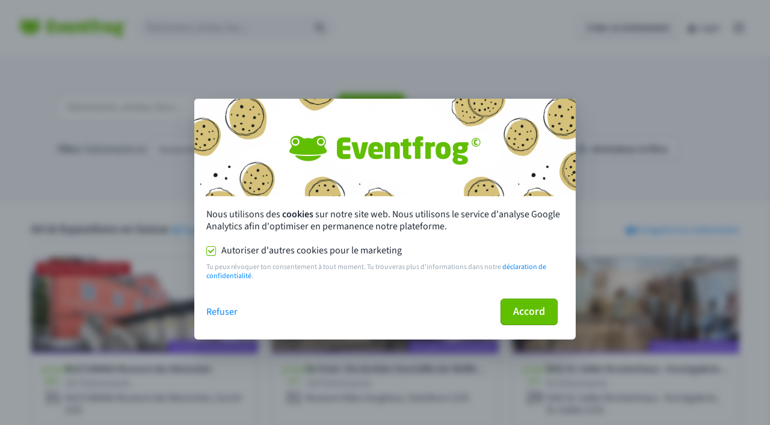

--- FILE ---
content_type: text/css
request_url: https://eventfrog.ch/standard/compressed/ab915bf1d3b6f9066e1097a0d8cd52ca.css
body_size: 5883
content:
.section__inner{padding:32px 0}.section--color-grey{background:#f4f6f8}.section--color-grey:last-of-type{margin:0}.section--spacing-none{overflow:hidden}.section--spacing-none .section__inner{padding:0}.section--next-has-color{margin-bottom:0}.section p{color:#212b36;font-size:20px;font-weight:300;line-height:1.2;margin:0}.block-wrapper{max-width:1264px;padding-left:44px;padding-right:44px;margin:0 auto}@media(max-width:46.24em){.block-wrapper{padding-left:16px;padding-right:16px}}.layout-two-columns,.layout-three-columns,.layout-four-columns{display:grid;grid-template-columns:100%;grid-gap:8px 24px;row-gap:40px}@media(min-width:34.375em) and (max-width:63.99em){.layout-two-columns,.layout-three-columns,.layout-four-columns{grid-template-columns:1fr 1fr}}.layout-two-columns .text-and-media.two-columns.media-text,.layout-three-columns .text-and-media.two-columns.media-text,.layout-four-columns .text-and-media.two-columns.media-text{grid-gap:0;grid-template-areas:"media" "text";grid-template-columns:1fr}.layout-two-columns .text-and-media.two-columns.media-text .media,.layout-three-columns .text-and-media.two-columns.media-text .media,.layout-four-columns .text-and-media.two-columns.media-text .media{margin-bottom:8px}@media(min-width:64em){.layout-two-columns{grid-template-columns:1fr 1fr}}@media(min-width:64em){.layout-three-columns{grid-template-columns:1fr 1fr 1fr}}@media(min-width:64em){.layout-four-columns{grid-template-columns:1fr 1fr 1fr 1fr}}.tableofcontent{margin-top:16px}
.footer{border-top:1px solid #c4cdd5}.footer__content{max-width:1264px;padding-left:44px;padding-right:44px;margin:0 auto}@media(max-width:46.24em){.footer__content{padding-left:16px;padding-right:16px}}@media(max-width:26.615em){.footer__content{padding:16px}}
.links{display:flex;flex-direction:row;padding:24px 0;border-bottom:solid 1px #c4cdd5}@media(max-width:26.615em){.links:focus .links__title .efi-sm-chevron-up,.links:focus-within .links__title .efi-sm-chevron-up{display:block}.links:focus .links__title .efi-sm-chevron-down,.links:focus-within .links__title .efi-sm-chevron-down{display:none}.links:focus .links__content,.links:focus-within .links__content{display:block}}.links:last-child{border-bottom:0}@media(max-width:26.615em){.links{flex-direction:column;gap:16px;border-bottom:0;padding:0;margin:0 0 16px 0}.links:last-child{margin:0}}.links__title{color:#637381;font-size:20px;font-weight:600;line-height:25px;margin:0;font-size:18px;line-height:1.2em;flex:1;margin:0;color:#637381}.links__title .efi-icon{height:18px;width:16px;font-size:18px;display:none}@media(max-width:26.615em){.links__title{font-size:16px;display:flex;flex-direction:row;gap:6px;align-items:center;justify-content:center}.links__title .efi-sm-chevron-down{display:block}}.links__content{flex:3;column-count:3}@media(max-width:63.99em){.links__content{flex:2;column-count:2}}@media(max-width:46.24em){.links__content{flex:1;column-count:1}}@media(max-width:26.615em){.links__content{display:none;text-align:center}}.links__content p{margin:0 0 8px 0;color:#637381}@media(max-width:26.615em){.links__content p{margin:0 0 12px 0}}.links__content p:last-child{margin:0}
.footer-app{max-width:1264px;padding-left:44px;padding-right:44px;margin:0 auto;padding-top:32px;padding-bottom:72px;display:grid;grid-template-columns:1fr 1.5fr 1fr;gap:16px}@media(max-width:46.24em){.footer-app{padding-left:16px;padding-right:16px}}@media(max-width:63.99em){.footer-app{grid-template-columns:1fr auto 1fr}}@media(max-width:46.24em){.footer-app{grid-template-columns:initial;grid-template-row:1fr auto 1fr;gap:16px}}.footer-app__wrapper{border-top:1px solid #c4cdd5}.footer-app__left{display:flex;gap:12px}@media(max-width:46.24em){.footer-app__left{justify-content:center}}.footer-app__left__qr-code{height:110px}@media(max-width:34.365em){.footer-app__left__qr-code{display:none}}.footer-app__left__content{display:flex;flex-direction:column;align-items:flex-start;gap:12px}@media(max-width:34.365em){.footer-app__left__content{align-items:center}}.footer-app__left__content__title{color:#637381;margin:0;font-weight:600}.footer-app__left__content__badges{display:flex;flex-direction:column;gap:6px;flex-wrap:wrap;align-items:flex-start}@media(max-width:34.365em){.footer-app__left__content__badges{align-items:center}}.footer-app__left__content__badge{display:inline-block;text-decoration:none;height:35px}.footer-app__left__content__badge img{width:100%;height:100%;display:block}.footer-app__left__content__badge:focus{outline:solid 2px #637381}@media(max-width:46.24em){.footer-app__left{order:10;text-align:center}}.footer-app__center{justify-self:center;text-align:center;margin-top:104px;display:flex;flex-direction:column;gap:16px}.footer-app__center__love{border:1px solid #d2edb6;background-color:#f3faec;border-radius:3px;padding:7px 8px 6px;display:flex;align-items:center;line-height:18px;color:#60bf00;font-size:10px;font-weight:600;line-height:16px}.footer-app__center__love span.efi-icon{display:inline-flex;font-size:18px;margin-right:8px}.footer-app__center__love span.efi-icon.efi-xl-swiss-flag{color:#da291c}.footer-app__center__love:hover{border-color:#a4da6d;color:#60bf00}.footer-app__center__love:focus{outline:solid 2px}.footer-app__center__copy{color:#212b36;font-size:16px;line-height:20px;font-weight:normal;font-size:14px;color:#919eab}@media(max-width:46.24em){.footer-app__center{align-self:center;order:30;margin-top:20px}}.footer-app__right{align-items:flex-end;display:flex;flex-direction:column;gap:32px}@media(max-width:46.24em){.footer-app__right{justify-content:center;align-items:center}}.footer-app__right__legal{display:flex;flex-direction:row;flex-wrap:wrap;justify-content:flex-end;gap:4px 8px}@media(max-width:63.99em){.footer-app__right__legal{align-items:center;justify-content:center;max-width:80%}}.footer-app__right__legal a:focus{outline:solid 2px}.footer-app__right__social{max-width:100%;display:flex;justify-content:flex-end;flex-wrap:wrap;gap:4px 8px}@media(max-width:46.24em){.footer-app__right__social{justify-content:center}}.footer-app__right__social a{text-decoration:none}.footer-app__right__social a:focus{outline:solid 2px #637381}.footer-app__right__social a.use:hover use{fill:#60bf00}.footer-app__right__social a.polypath:hover path,.footer-app__right__social a.polypath:hover polygon{fill:#60bf00}.footer-app__right__social a.fill:hover #Twitter path{fill:#60bf00}@media(max-width:46.24em){.footer-app__right{order:20;margin-top:20px}}
